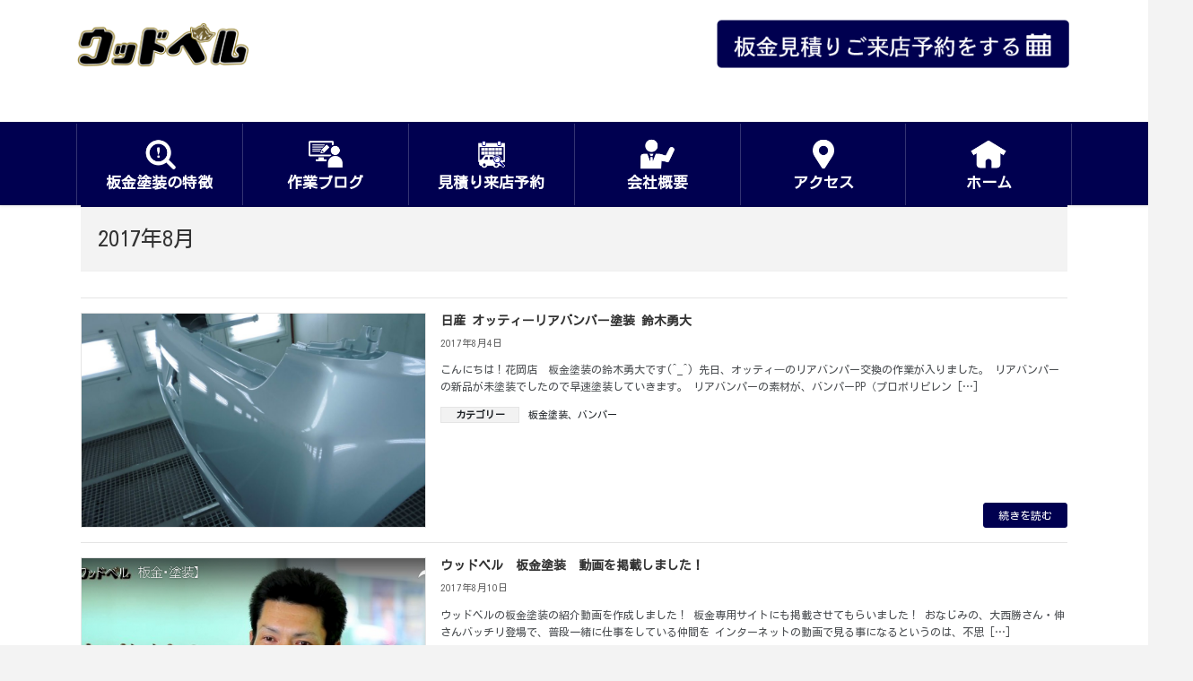

--- FILE ---
content_type: text/html; charset=UTF-8
request_url: https://e-woodbell.com/bp-wp/2017/08/
body_size: 69322
content:
<!DOCTYPE html>
<html dir="ltr" lang="ja" prefix="og: https://ogp.me/ns#">
<head>
<meta charset="utf-8">
<meta http-equiv="X-UA-Compatible" content="IE=edge">
<meta name="viewport" content="width=device-width, initial-scale=1">
<!-- Google tag (gtag.js) --><script async src="https://www.googletagmanager.com/gtag/js?id=UA-52641846-1"></script><script>window.dataLayer = window.dataLayer || [];function gtag(){dataLayer.push(arguments);}gtag('js', new Date());gtag('config', 'UA-52641846-1');</script>
<title>8月, 2017 | 車修理（キズ・へこみ）板金塗装の情報満載ブログ</title>
	<style>img:is([sizes="auto" i], [sizes^="auto," i]) { contain-intrinsic-size: 3000px 1500px }</style>
	
		<!-- All in One SEO 4.8.7 - aioseo.com -->
	<meta name="robots" content="noindex, max-image-preview:large" />
	<link rel="canonical" href="https://e-woodbell.com/bp-wp/2017/08/" />
	<meta name="generator" content="All in One SEO (AIOSEO) 4.8.7" />
		<script type="application/ld+json" class="aioseo-schema">
			{"@context":"https:\/\/schema.org","@graph":[{"@type":"BreadcrumbList","@id":"https:\/\/e-woodbell.com\/bp-wp\/2017\/08\/#breadcrumblist","itemListElement":[{"@type":"ListItem","@id":"https:\/\/e-woodbell.com\/bp-wp#listItem","position":1,"name":"\u30db\u30fc\u30e0","item":"https:\/\/e-woodbell.com\/bp-wp","nextItem":{"@type":"ListItem","@id":"https:\/\/e-woodbell.com\/bp-wp\/2017\/#listItem","name":2017}},{"@type":"ListItem","@id":"https:\/\/e-woodbell.com\/bp-wp\/2017\/#listItem","position":2,"name":2017,"item":"https:\/\/e-woodbell.com\/bp-wp\/2017\/","nextItem":{"@type":"ListItem","@id":"https:\/\/e-woodbell.com\/bp-wp\/2017\/08\/#listItem","name":"08"},"previousItem":{"@type":"ListItem","@id":"https:\/\/e-woodbell.com\/bp-wp#listItem","name":"\u30db\u30fc\u30e0"}},{"@type":"ListItem","@id":"https:\/\/e-woodbell.com\/bp-wp\/2017\/08\/#listItem","position":3,"name":"08","previousItem":{"@type":"ListItem","@id":"https:\/\/e-woodbell.com\/bp-wp\/2017\/#listItem","name":2017}}]},{"@type":"CollectionPage","@id":"https:\/\/e-woodbell.com\/bp-wp\/2017\/08\/#collectionpage","url":"https:\/\/e-woodbell.com\/bp-wp\/2017\/08\/","name":"8\u6708, 2017 | \u8eca\u4fee\u7406\uff08\u30ad\u30ba\u30fb\u3078\u3053\u307f\uff09\u677f\u91d1\u5857\u88c5\u306e\u60c5\u5831\u6e80\u8f09\u30d6\u30ed\u30b0","inLanguage":"ja","isPartOf":{"@id":"https:\/\/e-woodbell.com\/bp-wp\/#website"},"breadcrumb":{"@id":"https:\/\/e-woodbell.com\/bp-wp\/2017\/08\/#breadcrumblist"}},{"@type":"Organization","@id":"https:\/\/e-woodbell.com\/bp-wp\/#organization","name":"\u682a\u5f0f\u4f1a\u793e\u30a6\u30c3\u30c9\u30d9\u30eb","description":"\u81ea\u793e\u677f\u91d1\u5857\u88c5\u5de5\u5834\u3067\u8eca\u3092\u7dba\u9e97\u306b\u76f4\u3057\u307e\u3059\uff01","url":"https:\/\/e-woodbell.com\/bp-wp\/","logo":{"@type":"ImageObject","url":"https:\/\/e-woodbell.com\/bp-wp\/wp-content\/uploads\/2020\/08\/\u30a6\u30c3\u30c9\u30d9\u30eb\u30ed\u30b4\uff3f\u30d6\u30e9\u30c3\u30af.jpg","@id":"https:\/\/e-woodbell.com\/bp-wp\/2017\/08\/#organizationLogo","width":1522,"height":385},"image":{"@id":"https:\/\/e-woodbell.com\/bp-wp\/2017\/08\/#organizationLogo"}},{"@type":"WebSite","@id":"https:\/\/e-woodbell.com\/bp-wp\/#website","url":"https:\/\/e-woodbell.com\/bp-wp\/","name":"\u8eca\u4fee\u7406\uff08\u30ad\u30ba\u30fb\u3078\u3053\u307f\uff09\u677f\u91d1\u5857\u88c5\u306e\u60c5\u5831\u6e80\u8f09\u30d6\u30ed\u30b0","description":"\u81ea\u793e\u677f\u91d1\u5857\u88c5\u5de5\u5834\u3067\u8eca\u3092\u7dba\u9e97\u306b\u76f4\u3057\u307e\u3059\uff01","inLanguage":"ja","publisher":{"@id":"https:\/\/e-woodbell.com\/bp-wp\/#organization"}}]}
		</script>
		<!-- All in One SEO -->

<link rel='dns-prefetch' href='//webfonts.sakura.ne.jp' />
<link rel='dns-prefetch' href='//static.addtoany.com' />
<link rel="alternate" type="application/rss+xml" title="車修理（キズ・へこみ）板金塗装の情報満載ブログ &raquo; フィード" href="https://e-woodbell.com/bp-wp/feed/" />
<link rel="alternate" type="application/rss+xml" title="車修理（キズ・へこみ）板金塗装の情報満載ブログ &raquo; コメントフィード" href="https://e-woodbell.com/bp-wp/comments/feed/" />
<meta name="description" content="2017年8月 の記事 車修理（キズ・へこみ）板金塗装の情報満載ブログ 自社板金塗装工場で車を綺麗に直します！" /><script type="text/javascript">
/* <![CDATA[ */
window._wpemojiSettings = {"baseUrl":"https:\/\/s.w.org\/images\/core\/emoji\/16.0.1\/72x72\/","ext":".png","svgUrl":"https:\/\/s.w.org\/images\/core\/emoji\/16.0.1\/svg\/","svgExt":".svg","source":{"concatemoji":"https:\/\/e-woodbell.com\/bp-wp\/wp-includes\/js\/wp-emoji-release.min.js?ver=6.8.3"}};
/*! This file is auto-generated */
!function(s,n){var o,i,e;function c(e){try{var t={supportTests:e,timestamp:(new Date).valueOf()};sessionStorage.setItem(o,JSON.stringify(t))}catch(e){}}function p(e,t,n){e.clearRect(0,0,e.canvas.width,e.canvas.height),e.fillText(t,0,0);var t=new Uint32Array(e.getImageData(0,0,e.canvas.width,e.canvas.height).data),a=(e.clearRect(0,0,e.canvas.width,e.canvas.height),e.fillText(n,0,0),new Uint32Array(e.getImageData(0,0,e.canvas.width,e.canvas.height).data));return t.every(function(e,t){return e===a[t]})}function u(e,t){e.clearRect(0,0,e.canvas.width,e.canvas.height),e.fillText(t,0,0);for(var n=e.getImageData(16,16,1,1),a=0;a<n.data.length;a++)if(0!==n.data[a])return!1;return!0}function f(e,t,n,a){switch(t){case"flag":return n(e,"\ud83c\udff3\ufe0f\u200d\u26a7\ufe0f","\ud83c\udff3\ufe0f\u200b\u26a7\ufe0f")?!1:!n(e,"\ud83c\udde8\ud83c\uddf6","\ud83c\udde8\u200b\ud83c\uddf6")&&!n(e,"\ud83c\udff4\udb40\udc67\udb40\udc62\udb40\udc65\udb40\udc6e\udb40\udc67\udb40\udc7f","\ud83c\udff4\u200b\udb40\udc67\u200b\udb40\udc62\u200b\udb40\udc65\u200b\udb40\udc6e\u200b\udb40\udc67\u200b\udb40\udc7f");case"emoji":return!a(e,"\ud83e\udedf")}return!1}function g(e,t,n,a){var r="undefined"!=typeof WorkerGlobalScope&&self instanceof WorkerGlobalScope?new OffscreenCanvas(300,150):s.createElement("canvas"),o=r.getContext("2d",{willReadFrequently:!0}),i=(o.textBaseline="top",o.font="600 32px Arial",{});return e.forEach(function(e){i[e]=t(o,e,n,a)}),i}function t(e){var t=s.createElement("script");t.src=e,t.defer=!0,s.head.appendChild(t)}"undefined"!=typeof Promise&&(o="wpEmojiSettingsSupports",i=["flag","emoji"],n.supports={everything:!0,everythingExceptFlag:!0},e=new Promise(function(e){s.addEventListener("DOMContentLoaded",e,{once:!0})}),new Promise(function(t){var n=function(){try{var e=JSON.parse(sessionStorage.getItem(o));if("object"==typeof e&&"number"==typeof e.timestamp&&(new Date).valueOf()<e.timestamp+604800&&"object"==typeof e.supportTests)return e.supportTests}catch(e){}return null}();if(!n){if("undefined"!=typeof Worker&&"undefined"!=typeof OffscreenCanvas&&"undefined"!=typeof URL&&URL.createObjectURL&&"undefined"!=typeof Blob)try{var e="postMessage("+g.toString()+"("+[JSON.stringify(i),f.toString(),p.toString(),u.toString()].join(",")+"));",a=new Blob([e],{type:"text/javascript"}),r=new Worker(URL.createObjectURL(a),{name:"wpTestEmojiSupports"});return void(r.onmessage=function(e){c(n=e.data),r.terminate(),t(n)})}catch(e){}c(n=g(i,f,p,u))}t(n)}).then(function(e){for(var t in e)n.supports[t]=e[t],n.supports.everything=n.supports.everything&&n.supports[t],"flag"!==t&&(n.supports.everythingExceptFlag=n.supports.everythingExceptFlag&&n.supports[t]);n.supports.everythingExceptFlag=n.supports.everythingExceptFlag&&!n.supports.flag,n.DOMReady=!1,n.readyCallback=function(){n.DOMReady=!0}}).then(function(){return e}).then(function(){var e;n.supports.everything||(n.readyCallback(),(e=n.source||{}).concatemoji?t(e.concatemoji):e.wpemoji&&e.twemoji&&(t(e.twemoji),t(e.wpemoji)))}))}((window,document),window._wpemojiSettings);
/* ]]> */
</script>
<link rel='preload' id='vkExUnit_common_style-css-preload' href='https://e-woodbell.com/bp-wp/wp-content/plugins/vk-all-in-one-expansion-unit/assets/css/vkExUnit_style.css?ver=9.112.0.1' as='style' onload="this.onload=null;this.rel='stylesheet'"/>
<link rel='stylesheet' id='vkExUnit_common_style-css' href='https://e-woodbell.com/bp-wp/wp-content/plugins/vk-all-in-one-expansion-unit/assets/css/vkExUnit_style.css?ver=9.112.0.1' media='print' onload="this.media='all'; this.onload=null;">
<style id='vkExUnit_common_style-inline-css' type='text/css'>
:root {--ver_page_top_button_url:url(https://e-woodbell.com/bp-wp/wp-content/plugins/vk-all-in-one-expansion-unit/assets/images/to-top-btn-icon.svg);}@font-face {font-weight: normal;font-style: normal;font-family: "vk_sns";src: url("https://e-woodbell.com/bp-wp/wp-content/plugins/vk-all-in-one-expansion-unit/inc/sns/icons/fonts/vk_sns.eot?-bq20cj");src: url("https://e-woodbell.com/bp-wp/wp-content/plugins/vk-all-in-one-expansion-unit/inc/sns/icons/fonts/vk_sns.eot?#iefix-bq20cj") format("embedded-opentype"),url("https://e-woodbell.com/bp-wp/wp-content/plugins/vk-all-in-one-expansion-unit/inc/sns/icons/fonts/vk_sns.woff?-bq20cj") format("woff"),url("https://e-woodbell.com/bp-wp/wp-content/plugins/vk-all-in-one-expansion-unit/inc/sns/icons/fonts/vk_sns.ttf?-bq20cj") format("truetype"),url("https://e-woodbell.com/bp-wp/wp-content/plugins/vk-all-in-one-expansion-unit/inc/sns/icons/fonts/vk_sns.svg?-bq20cj#vk_sns") format("svg");}
.veu_promotion-alert__content--text {border: 1px solid rgba(0,0,0,0.125);padding: 0.5em 1em;border-radius: var(--vk-size-radius);margin-bottom: var(--vk-margin-block-bottom);font-size: 0.875rem;}/* Alert Content部分に段落タグを入れた場合に最後の段落の余白を0にする */.veu_promotion-alert__content--text p:last-of-type{margin-bottom:0;margin-top: 0;}
</style>
<style id='wp-emoji-styles-inline-css' type='text/css'>

	img.wp-smiley, img.emoji {
		display: inline !important;
		border: none !important;
		box-shadow: none !important;
		height: 1em !important;
		width: 1em !important;
		margin: 0 0.07em !important;
		vertical-align: -0.1em !important;
		background: none !important;
		padding: 0 !important;
	}
</style>
<link rel='preload' id='wp-block-library-css-preload' href='https://e-woodbell.com/bp-wp/wp-includes/css/dist/block-library/style.min.css?ver=6.8.3' as='style' onload="this.onload=null;this.rel='stylesheet'"/>
<link rel='stylesheet' id='wp-block-library-css' href='https://e-woodbell.com/bp-wp/wp-includes/css/dist/block-library/style.min.css?ver=6.8.3' media='print' onload="this.media='all'; this.onload=null;">
<style id='wp-block-library-inline-css' type='text/css'>
.vk-cols--reverse{flex-direction:row-reverse}.vk-cols--hasbtn{margin-bottom:0}.vk-cols--hasbtn>.row>.vk_gridColumn_item,.vk-cols--hasbtn>.wp-block-column{position:relative;padding-bottom:3em}.vk-cols--hasbtn>.row>.vk_gridColumn_item>.wp-block-buttons,.vk-cols--hasbtn>.row>.vk_gridColumn_item>.vk_button,.vk-cols--hasbtn>.wp-block-column>.wp-block-buttons,.vk-cols--hasbtn>.wp-block-column>.vk_button{position:absolute;bottom:0;width:100%}.vk-cols--fit.wp-block-columns{gap:0}.vk-cols--fit.wp-block-columns,.vk-cols--fit.wp-block-columns:not(.is-not-stacked-on-mobile){margin-top:0;margin-bottom:0;justify-content:space-between}.vk-cols--fit.wp-block-columns>.wp-block-column *:last-child,.vk-cols--fit.wp-block-columns:not(.is-not-stacked-on-mobile)>.wp-block-column *:last-child{margin-bottom:0}.vk-cols--fit.wp-block-columns>.wp-block-column>.wp-block-cover,.vk-cols--fit.wp-block-columns:not(.is-not-stacked-on-mobile)>.wp-block-column>.wp-block-cover{margin-top:0}.vk-cols--fit.wp-block-columns.has-background,.vk-cols--fit.wp-block-columns:not(.is-not-stacked-on-mobile).has-background{padding:0}@media(max-width: 599px){.vk-cols--fit.wp-block-columns:not(.has-background)>.wp-block-column:not(.has-background),.vk-cols--fit.wp-block-columns:not(.is-not-stacked-on-mobile):not(.has-background)>.wp-block-column:not(.has-background){padding-left:0 !important;padding-right:0 !important}}@media(min-width: 782px){.vk-cols--fit.wp-block-columns .block-editor-block-list__block.wp-block-column:not(:first-child),.vk-cols--fit.wp-block-columns>.wp-block-column:not(:first-child),.vk-cols--fit.wp-block-columns:not(.is-not-stacked-on-mobile) .block-editor-block-list__block.wp-block-column:not(:first-child),.vk-cols--fit.wp-block-columns:not(.is-not-stacked-on-mobile)>.wp-block-column:not(:first-child){margin-left:0}}@media(min-width: 600px)and (max-width: 781px){.vk-cols--fit.wp-block-columns .wp-block-column:nth-child(2n),.vk-cols--fit.wp-block-columns:not(.is-not-stacked-on-mobile) .wp-block-column:nth-child(2n){margin-left:0}.vk-cols--fit.wp-block-columns .wp-block-column:not(:only-child),.vk-cols--fit.wp-block-columns:not(.is-not-stacked-on-mobile) .wp-block-column:not(:only-child){flex-basis:50% !important}}.vk-cols--fit--gap1.wp-block-columns{gap:1px}@media(min-width: 600px)and (max-width: 781px){.vk-cols--fit--gap1.wp-block-columns .wp-block-column:not(:only-child){flex-basis:calc(50% - 1px) !important}}.vk-cols--fit.vk-cols--grid>.block-editor-block-list__block,.vk-cols--fit.vk-cols--grid>.wp-block-column,.vk-cols--fit.vk-cols--grid:not(.is-not-stacked-on-mobile)>.block-editor-block-list__block,.vk-cols--fit.vk-cols--grid:not(.is-not-stacked-on-mobile)>.wp-block-column{flex-basis:50%;box-sizing:border-box}@media(max-width: 599px){.vk-cols--fit.vk-cols--grid.vk-cols--grid--alignfull>.wp-block-column:nth-child(2)>.wp-block-cover,.vk-cols--fit.vk-cols--grid.vk-cols--grid--alignfull>.wp-block-column:nth-child(2)>.vk_outer,.vk-cols--fit.vk-cols--grid:not(.is-not-stacked-on-mobile).vk-cols--grid--alignfull>.wp-block-column:nth-child(2)>.wp-block-cover,.vk-cols--fit.vk-cols--grid:not(.is-not-stacked-on-mobile).vk-cols--grid--alignfull>.wp-block-column:nth-child(2)>.vk_outer{width:100vw;margin-right:calc((100% - 100vw)/2);margin-left:calc((100% - 100vw)/2)}}@media(min-width: 600px){.vk-cols--fit.vk-cols--grid.vk-cols--grid--alignfull>.wp-block-column:nth-child(2)>.wp-block-cover,.vk-cols--fit.vk-cols--grid.vk-cols--grid--alignfull>.wp-block-column:nth-child(2)>.vk_outer,.vk-cols--fit.vk-cols--grid:not(.is-not-stacked-on-mobile).vk-cols--grid--alignfull>.wp-block-column:nth-child(2)>.wp-block-cover,.vk-cols--fit.vk-cols--grid:not(.is-not-stacked-on-mobile).vk-cols--grid--alignfull>.wp-block-column:nth-child(2)>.vk_outer{margin-right:calc(100% - 50vw);width:50vw}}@media(min-width: 600px){.vk-cols--fit.vk-cols--grid.vk-cols--grid--alignfull.vk-cols--reverse>.wp-block-column,.vk-cols--fit.vk-cols--grid:not(.is-not-stacked-on-mobile).vk-cols--grid--alignfull.vk-cols--reverse>.wp-block-column{margin-left:0;margin-right:0}.vk-cols--fit.vk-cols--grid.vk-cols--grid--alignfull.vk-cols--reverse>.wp-block-column:nth-child(2)>.wp-block-cover,.vk-cols--fit.vk-cols--grid.vk-cols--grid--alignfull.vk-cols--reverse>.wp-block-column:nth-child(2)>.vk_outer,.vk-cols--fit.vk-cols--grid:not(.is-not-stacked-on-mobile).vk-cols--grid--alignfull.vk-cols--reverse>.wp-block-column:nth-child(2)>.wp-block-cover,.vk-cols--fit.vk-cols--grid:not(.is-not-stacked-on-mobile).vk-cols--grid--alignfull.vk-cols--reverse>.wp-block-column:nth-child(2)>.vk_outer{margin-left:calc(100% - 50vw)}}.vk-cols--menu h2,.vk-cols--menu h3,.vk-cols--menu h4,.vk-cols--menu h5{margin-bottom:.2em;text-shadow:#000 0 0 10px}.vk-cols--menu h2:first-child,.vk-cols--menu h3:first-child,.vk-cols--menu h4:first-child,.vk-cols--menu h5:first-child{margin-top:0}.vk-cols--menu p{margin-bottom:1rem;text-shadow:#000 0 0 10px}.vk-cols--menu .wp-block-cover__inner-container:last-child{margin-bottom:0}.vk-cols--fitbnrs .wp-block-column .wp-block-cover:hover img{filter:unset}.vk-cols--fitbnrs .wp-block-column .wp-block-cover:hover{background-color:unset}.vk-cols--fitbnrs .wp-block-column .wp-block-cover:hover .wp-block-cover__image-background{filter:unset !important}.vk-cols--fitbnrs .wp-block-cover .wp-block-cover__inner-container{position:absolute;height:100%;width:100%}.vk-cols--fitbnrs .vk_button{height:100%;margin:0}.vk-cols--fitbnrs .vk_button .vk_button_btn,.vk-cols--fitbnrs .vk_button .btn{height:100%;width:100%;border:none;box-shadow:none;background-color:unset !important;transition:unset}.vk-cols--fitbnrs .vk_button .vk_button_btn:hover,.vk-cols--fitbnrs .vk_button .btn:hover{transition:unset}.vk-cols--fitbnrs .vk_button .vk_button_btn:after,.vk-cols--fitbnrs .vk_button .btn:after{border:none}.vk-cols--fitbnrs .vk_button .vk_button_link_txt{width:100%;position:absolute;top:50%;left:50%;transform:translateY(-50%) translateX(-50%);font-size:2rem;text-shadow:#000 0 0 10px}.vk-cols--fitbnrs .vk_button .vk_button_link_subCaption{width:100%;position:absolute;top:calc(50% + 2.2em);left:50%;transform:translateY(-50%) translateX(-50%);text-shadow:#000 0 0 10px}@media(min-width: 992px){.vk-cols--media.wp-block-columns{gap:3rem}}.vk-fit-map figure{margin-bottom:0}.vk-fit-map iframe{position:relative;margin-bottom:0;display:block;max-height:400px;width:100vw}.vk-fit-map:is(.alignfull,.alignwide) div{max-width:100%}.vk-table--th--width25 :where(tr>*:first-child){width:25%}.vk-table--th--width30 :where(tr>*:first-child){width:30%}.vk-table--th--width35 :where(tr>*:first-child){width:35%}.vk-table--th--width40 :where(tr>*:first-child){width:40%}.vk-table--th--bg-bright :where(tr>*:first-child){background-color:var(--wp--preset--color--bg-secondary, rgba(0, 0, 0, 0.05))}@media(max-width: 599px){.vk-table--mobile-block :is(th,td){width:100%;display:block}.vk-table--mobile-block.wp-block-table table :is(th,td){border-top:none}}.vk-table--width--th25 :where(tr>*:first-child){width:25%}.vk-table--width--th30 :where(tr>*:first-child){width:30%}.vk-table--width--th35 :where(tr>*:first-child){width:35%}.vk-table--width--th40 :where(tr>*:first-child){width:40%}.no-margin{margin:0}@media(max-width: 599px){.wp-block-image.vk-aligncenter--mobile>.alignright{float:none;margin-left:auto;margin-right:auto}.vk-no-padding-horizontal--mobile{padding-left:0 !important;padding-right:0 !important}}
/* VK Color Palettes */
</style>
<style id='classic-theme-styles-inline-css' type='text/css'>
/*! This file is auto-generated */
.wp-block-button__link{color:#fff;background-color:#32373c;border-radius:9999px;box-shadow:none;text-decoration:none;padding:calc(.667em + 2px) calc(1.333em + 2px);font-size:1.125em}.wp-block-file__button{background:#32373c;color:#fff;text-decoration:none}
</style>
<link rel='preload' id='vk-filter-search-style-css-preload' href='https://e-woodbell.com/bp-wp/wp-content/plugins/vk-filter-search/inc/filter-search/package/build/style.css?ver=2.17.0.0' as='style' onload="this.onload=null;this.rel='stylesheet'"/>
<link rel='stylesheet' id='vk-filter-search-style-css' href='https://e-woodbell.com/bp-wp/wp-content/plugins/vk-filter-search/inc/filter-search/package/build/style.css?ver=2.17.0.0' media='print' onload="this.media='all'; this.onload=null;">
<style id='global-styles-inline-css' type='text/css'>
:root{--wp--preset--aspect-ratio--square: 1;--wp--preset--aspect-ratio--4-3: 4/3;--wp--preset--aspect-ratio--3-4: 3/4;--wp--preset--aspect-ratio--3-2: 3/2;--wp--preset--aspect-ratio--2-3: 2/3;--wp--preset--aspect-ratio--16-9: 16/9;--wp--preset--aspect-ratio--9-16: 9/16;--wp--preset--color--black: #000000;--wp--preset--color--cyan-bluish-gray: #abb8c3;--wp--preset--color--white: #ffffff;--wp--preset--color--pale-pink: #f78da7;--wp--preset--color--vivid-red: #cf2e2e;--wp--preset--color--luminous-vivid-orange: #ff6900;--wp--preset--color--luminous-vivid-amber: #fcb900;--wp--preset--color--light-green-cyan: #7bdcb5;--wp--preset--color--vivid-green-cyan: #00d084;--wp--preset--color--pale-cyan-blue: #8ed1fc;--wp--preset--color--vivid-cyan-blue: #0693e3;--wp--preset--color--vivid-purple: #9b51e0;--wp--preset--gradient--vivid-cyan-blue-to-vivid-purple: linear-gradient(135deg,rgba(6,147,227,1) 0%,rgb(155,81,224) 100%);--wp--preset--gradient--light-green-cyan-to-vivid-green-cyan: linear-gradient(135deg,rgb(122,220,180) 0%,rgb(0,208,130) 100%);--wp--preset--gradient--luminous-vivid-amber-to-luminous-vivid-orange: linear-gradient(135deg,rgba(252,185,0,1) 0%,rgba(255,105,0,1) 100%);--wp--preset--gradient--luminous-vivid-orange-to-vivid-red: linear-gradient(135deg,rgba(255,105,0,1) 0%,rgb(207,46,46) 100%);--wp--preset--gradient--very-light-gray-to-cyan-bluish-gray: linear-gradient(135deg,rgb(238,238,238) 0%,rgb(169,184,195) 100%);--wp--preset--gradient--cool-to-warm-spectrum: linear-gradient(135deg,rgb(74,234,220) 0%,rgb(151,120,209) 20%,rgb(207,42,186) 40%,rgb(238,44,130) 60%,rgb(251,105,98) 80%,rgb(254,248,76) 100%);--wp--preset--gradient--blush-light-purple: linear-gradient(135deg,rgb(255,206,236) 0%,rgb(152,150,240) 100%);--wp--preset--gradient--blush-bordeaux: linear-gradient(135deg,rgb(254,205,165) 0%,rgb(254,45,45) 50%,rgb(107,0,62) 100%);--wp--preset--gradient--luminous-dusk: linear-gradient(135deg,rgb(255,203,112) 0%,rgb(199,81,192) 50%,rgb(65,88,208) 100%);--wp--preset--gradient--pale-ocean: linear-gradient(135deg,rgb(255,245,203) 0%,rgb(182,227,212) 50%,rgb(51,167,181) 100%);--wp--preset--gradient--electric-grass: linear-gradient(135deg,rgb(202,248,128) 0%,rgb(113,206,126) 100%);--wp--preset--gradient--midnight: linear-gradient(135deg,rgb(2,3,129) 0%,rgb(40,116,252) 100%);--wp--preset--font-size--small: 13px;--wp--preset--font-size--medium: 20px;--wp--preset--font-size--large: 36px;--wp--preset--font-size--x-large: 42px;--wp--preset--spacing--20: 0.44rem;--wp--preset--spacing--30: 0.67rem;--wp--preset--spacing--40: 1rem;--wp--preset--spacing--50: 1.5rem;--wp--preset--spacing--60: 2.25rem;--wp--preset--spacing--70: 3.38rem;--wp--preset--spacing--80: 5.06rem;--wp--preset--shadow--natural: 6px 6px 9px rgba(0, 0, 0, 0.2);--wp--preset--shadow--deep: 12px 12px 50px rgba(0, 0, 0, 0.4);--wp--preset--shadow--sharp: 6px 6px 0px rgba(0, 0, 0, 0.2);--wp--preset--shadow--outlined: 6px 6px 0px -3px rgba(255, 255, 255, 1), 6px 6px rgba(0, 0, 0, 1);--wp--preset--shadow--crisp: 6px 6px 0px rgba(0, 0, 0, 1);}:where(.is-layout-flex){gap: 0.5em;}:where(.is-layout-grid){gap: 0.5em;}body .is-layout-flex{display: flex;}.is-layout-flex{flex-wrap: wrap;align-items: center;}.is-layout-flex > :is(*, div){margin: 0;}body .is-layout-grid{display: grid;}.is-layout-grid > :is(*, div){margin: 0;}:where(.wp-block-columns.is-layout-flex){gap: 2em;}:where(.wp-block-columns.is-layout-grid){gap: 2em;}:where(.wp-block-post-template.is-layout-flex){gap: 1.25em;}:where(.wp-block-post-template.is-layout-grid){gap: 1.25em;}.has-black-color{color: var(--wp--preset--color--black) !important;}.has-cyan-bluish-gray-color{color: var(--wp--preset--color--cyan-bluish-gray) !important;}.has-white-color{color: var(--wp--preset--color--white) !important;}.has-pale-pink-color{color: var(--wp--preset--color--pale-pink) !important;}.has-vivid-red-color{color: var(--wp--preset--color--vivid-red) !important;}.has-luminous-vivid-orange-color{color: var(--wp--preset--color--luminous-vivid-orange) !important;}.has-luminous-vivid-amber-color{color: var(--wp--preset--color--luminous-vivid-amber) !important;}.has-light-green-cyan-color{color: var(--wp--preset--color--light-green-cyan) !important;}.has-vivid-green-cyan-color{color: var(--wp--preset--color--vivid-green-cyan) !important;}.has-pale-cyan-blue-color{color: var(--wp--preset--color--pale-cyan-blue) !important;}.has-vivid-cyan-blue-color{color: var(--wp--preset--color--vivid-cyan-blue) !important;}.has-vivid-purple-color{color: var(--wp--preset--color--vivid-purple) !important;}.has-black-background-color{background-color: var(--wp--preset--color--black) !important;}.has-cyan-bluish-gray-background-color{background-color: var(--wp--preset--color--cyan-bluish-gray) !important;}.has-white-background-color{background-color: var(--wp--preset--color--white) !important;}.has-pale-pink-background-color{background-color: var(--wp--preset--color--pale-pink) !important;}.has-vivid-red-background-color{background-color: var(--wp--preset--color--vivid-red) !important;}.has-luminous-vivid-orange-background-color{background-color: var(--wp--preset--color--luminous-vivid-orange) !important;}.has-luminous-vivid-amber-background-color{background-color: var(--wp--preset--color--luminous-vivid-amber) !important;}.has-light-green-cyan-background-color{background-color: var(--wp--preset--color--light-green-cyan) !important;}.has-vivid-green-cyan-background-color{background-color: var(--wp--preset--color--vivid-green-cyan) !important;}.has-pale-cyan-blue-background-color{background-color: var(--wp--preset--color--pale-cyan-blue) !important;}.has-vivid-cyan-blue-background-color{background-color: var(--wp--preset--color--vivid-cyan-blue) !important;}.has-vivid-purple-background-color{background-color: var(--wp--preset--color--vivid-purple) !important;}.has-black-border-color{border-color: var(--wp--preset--color--black) !important;}.has-cyan-bluish-gray-border-color{border-color: var(--wp--preset--color--cyan-bluish-gray) !important;}.has-white-border-color{border-color: var(--wp--preset--color--white) !important;}.has-pale-pink-border-color{border-color: var(--wp--preset--color--pale-pink) !important;}.has-vivid-red-border-color{border-color: var(--wp--preset--color--vivid-red) !important;}.has-luminous-vivid-orange-border-color{border-color: var(--wp--preset--color--luminous-vivid-orange) !important;}.has-luminous-vivid-amber-border-color{border-color: var(--wp--preset--color--luminous-vivid-amber) !important;}.has-light-green-cyan-border-color{border-color: var(--wp--preset--color--light-green-cyan) !important;}.has-vivid-green-cyan-border-color{border-color: var(--wp--preset--color--vivid-green-cyan) !important;}.has-pale-cyan-blue-border-color{border-color: var(--wp--preset--color--pale-cyan-blue) !important;}.has-vivid-cyan-blue-border-color{border-color: var(--wp--preset--color--vivid-cyan-blue) !important;}.has-vivid-purple-border-color{border-color: var(--wp--preset--color--vivid-purple) !important;}.has-vivid-cyan-blue-to-vivid-purple-gradient-background{background: var(--wp--preset--gradient--vivid-cyan-blue-to-vivid-purple) !important;}.has-light-green-cyan-to-vivid-green-cyan-gradient-background{background: var(--wp--preset--gradient--light-green-cyan-to-vivid-green-cyan) !important;}.has-luminous-vivid-amber-to-luminous-vivid-orange-gradient-background{background: var(--wp--preset--gradient--luminous-vivid-amber-to-luminous-vivid-orange) !important;}.has-luminous-vivid-orange-to-vivid-red-gradient-background{background: var(--wp--preset--gradient--luminous-vivid-orange-to-vivid-red) !important;}.has-very-light-gray-to-cyan-bluish-gray-gradient-background{background: var(--wp--preset--gradient--very-light-gray-to-cyan-bluish-gray) !important;}.has-cool-to-warm-spectrum-gradient-background{background: var(--wp--preset--gradient--cool-to-warm-spectrum) !important;}.has-blush-light-purple-gradient-background{background: var(--wp--preset--gradient--blush-light-purple) !important;}.has-blush-bordeaux-gradient-background{background: var(--wp--preset--gradient--blush-bordeaux) !important;}.has-luminous-dusk-gradient-background{background: var(--wp--preset--gradient--luminous-dusk) !important;}.has-pale-ocean-gradient-background{background: var(--wp--preset--gradient--pale-ocean) !important;}.has-electric-grass-gradient-background{background: var(--wp--preset--gradient--electric-grass) !important;}.has-midnight-gradient-background{background: var(--wp--preset--gradient--midnight) !important;}.has-small-font-size{font-size: var(--wp--preset--font-size--small) !important;}.has-medium-font-size{font-size: var(--wp--preset--font-size--medium) !important;}.has-large-font-size{font-size: var(--wp--preset--font-size--large) !important;}.has-x-large-font-size{font-size: var(--wp--preset--font-size--x-large) !important;}
:where(.wp-block-post-template.is-layout-flex){gap: 1.25em;}:where(.wp-block-post-template.is-layout-grid){gap: 1.25em;}
:where(.wp-block-columns.is-layout-flex){gap: 2em;}:where(.wp-block-columns.is-layout-grid){gap: 2em;}
:root :where(.wp-block-pullquote){font-size: 1.5em;line-height: 1.6;}
</style>
<link rel='preload' id='contact-form-7-css-preload' href='https://e-woodbell.com/bp-wp/wp-content/plugins/contact-form-7/includes/css/styles.css?ver=6.1.1' as='style' onload="this.onload=null;this.rel='stylesheet'"/>
<link rel='stylesheet' id='contact-form-7-css' href='https://e-woodbell.com/bp-wp/wp-content/plugins/contact-form-7/includes/css/styles.css?ver=6.1.1' media='print' onload="this.media='all'; this.onload=null;">
<link rel='preload' id='searchandfilter-css-preload' href='https://e-woodbell.com/bp-wp/wp-content/plugins/search-filter/style.css?ver=1' as='style' onload="this.onload=null;this.rel='stylesheet'"/>
<link rel='stylesheet' id='searchandfilter-css' href='https://e-woodbell.com/bp-wp/wp-content/plugins/search-filter/style.css?ver=1' media='print' onload="this.media='all'; this.onload=null;">
<link rel='preload' id='toc-screen-css-preload' href='https://e-woodbell.com/bp-wp/wp-content/plugins/table-of-contents-plus/screen.min.css?ver=2411.1' as='style' onload="this.onload=null;this.rel='stylesheet'"/>
<link rel='stylesheet' id='toc-screen-css' href='https://e-woodbell.com/bp-wp/wp-content/plugins/table-of-contents-plus/screen.min.css?ver=2411.1' media='print' onload="this.media='all'; this.onload=null;">
<link rel='stylesheet' id='vk-swiper-style-css' href='https://e-woodbell.com/bp-wp/wp-content/plugins/vk-blocks-pro/vendor/vektor-inc/vk-swiper/src/assets/css/swiper-bundle.min.css?ver=11.0.2' type='text/css' media='all' />
<link rel='stylesheet' id='bootstrap-4-style-css' href='https://e-woodbell.com/bp-wp/wp-content/themes/lightning-pro/library/bootstrap-4/css/bootstrap.min.css?ver=4.5.0' type='text/css' media='all' />
<link rel='stylesheet' id='lightning-common-style-css' href='https://e-woodbell.com/bp-wp/wp-content/themes/lightning-pro/assets/css/common.css?ver=8.23.11' type='text/css' media='all' />
<style id='lightning-common-style-inline-css' type='text/css'>
/* vk-mobile-nav */:root {--vk-mobile-nav-menu-btn-bg-src: url("https://e-woodbell.com/bp-wp/wp-content/themes/lightning-pro/inc/vk-mobile-nav/package/images/vk-menu-btn-black.svg");--vk-mobile-nav-menu-btn-close-bg-src: url("https://e-woodbell.com/bp-wp/wp-content/themes/lightning-pro/inc/vk-mobile-nav/package/images/vk-menu-close-black.svg");--vk-menu-acc-icon-open-black-bg-src: url("https://e-woodbell.com/bp-wp/wp-content/themes/lightning-pro/inc/vk-mobile-nav/package/images/vk-menu-acc-icon-open-black.svg");--vk-menu-acc-icon-open-white-bg-src: url("https://e-woodbell.com/bp-wp/wp-content/themes/lightning-pro/inc/vk-mobile-nav/package/images/vk-menu-acc-icon-open-white.svg");--vk-menu-acc-icon-close-black-bg-src: url("https://e-woodbell.com/bp-wp/wp-content/themes/lightning-pro/inc/vk-mobile-nav/package/images/vk-menu-close-black.svg");--vk-menu-acc-icon-close-white-bg-src: url("https://e-woodbell.com/bp-wp/wp-content/themes/lightning-pro/inc/vk-mobile-nav/package/images/vk-menu-close-white.svg");}
</style>
<link rel='stylesheet' id='lightning-design-style-css' href='https://e-woodbell.com/bp-wp/wp-content/plugins/lightning-skin-variety/bs4/css/style.css?ver=10.2.1' type='text/css' media='all' />
<style id='lightning-design-style-inline-css' type='text/css'>
:root {--color-key:#000050;--wp--preset--color--vk-color-primary:#000050;--color-key-dark:#000050;}
/* ltg common custom */:root {--vk-menu-acc-btn-border-color:#333;--vk-color-primary:#000050;--color-key:#000050;--wp--preset--color--vk-color-primary:#000050;--color-key-dark:#000050;}.bbp-submit-wrapper .button.submit { background-color:#000050 ; }.bbp-submit-wrapper .button.submit:hover { background-color:#000050 ; }.veu_color_txt_key { color:#000050 ; }.veu_color_bg_key { background-color:#000050 ; }.veu_color_border_key { border-color:#000050 ; }.btn-default { border-color:#000050;color:#000050;}.btn-default:focus,.btn-default:hover { border-color:#000050;background-color: #000050; }.wp-block-search__button,.btn-primary { background-color:#000050;border-color:#000050; }.wp-block-search__button:focus,.wp-block-search__button:hover,.btn-primary:not(:disabled):not(.disabled):active,.btn-primary:focus,.btn-primary:hover { background-color:#000050;border-color:#000050; }.btn-outline-primary { color : #000050 ; border-color:#000050; }.btn-outline-primary:not(:disabled):not(.disabled):active,.btn-outline-primary:focus,.btn-outline-primary:hover { color : #fff; background-color:#000050;border-color:#000050; }a { color:#ffffff; }a:hover { color:#ffffff; }
.mainSection-title,.siteContent_after .widget .subSection-title,.subSection .widget .subSection-title {border-top-color:#000050;}h2,.h2,dt {border-left-color:#000050;}h3::before,.h3::before {background-color:#000050;}ul.page-numbers li span.page-numbers.current,.page-link dl .post-page-numbers.current {background-color:#000050;}.siteFooter {border-top-color:#000050;}.mainSection-title,.siteContent_after .widget .subSection-title,.subSection .widget .subSection-title { background-color: #f3f3f3; color:#333;border-bottom:1px solid #efefef; }@media (min-width: 992px){.gMenu_outer { border-top-color:#000050; }ul.gMenu > li:hover > a:after,ul.gMenu > li.current-post-ancestor > a:after,ul.gMenu > li.current-menu-item > a:after,ul.gMenu > li.current-menu-parent > a:after,ul.gMenu > li.current-menu-ancestor > a:after,ul.gMenu > li.current_page_parent > a:after,ul.gMenu > li.current_page_ancestor > a:after { border-top:1px solid #000050; }}@media (min-width: 992px){.gMenu_outer,.header_scrolled .gMenu_outer {background-color:#000050;border-top-color:#000050;}ul.gMenu li {background-color: #000050;}}:root {--g_nav_main_acc_icon_open_url:url(https://e-woodbell.com/bp-wp/wp-content/themes/lightning-pro/inc/vk-mobile-nav/package/images/vk-menu-acc-icon-open-white.svg);--g_nav_main_acc_icon_close_url: url(https://e-woodbell.com/bp-wp/wp-content/themes/lightning-pro/inc/vk-mobile-nav/package/images/vk-menu-close-white.svg);--g_nav_sub_acc_icon_open_url: url(https://e-woodbell.com/bp-wp/wp-content/themes/lightning-pro/inc/vk-mobile-nav/package/images/vk-menu-acc-icon-open-white.svg);--g_nav_sub_acc_icon_close_url: url(https://e-woodbell.com/bp-wp/wp-content/themes/lightning-pro/inc/vk-mobile-nav/package/images/vk-menu-close-white.svg);}
.siteContent_after.sectionBox{padding:0;}
/* Font switch */.navbar-brand.siteHeader_logo{ font-family:"Kosugi",sans-serif;font-display: swap;}.gMenu_name,.vk-mobile-nav .menu,.mobile-fix-nav-menu{ font-family:"Kosugi",sans-serif;font-display: swap;}.gMenu_description{ font-family:"Kosugi",sans-serif;font-display: swap;}h1,h2,h3,h4,h5,h6,dt,.page-header_pageTitle,.mainSection-title,.subSection-title,.veu_leadTxt,.lead{ font-family:"Kosugi",sans-serif;font-display: swap;}body{ font-family:"Kosugi",sans-serif;font-display: swap;}
.vk-campaign-text{background:#eab010;color:#fff;}.vk-campaign-text_btn,.vk-campaign-text_btn:link,.vk-campaign-text_btn:visited,.vk-campaign-text_btn:focus,.vk-campaign-text_btn:active{background:#fff;color:#4c4c4c;}a.vk-campaign-text_btn:hover{background:#eab010;color:#fff;}.vk-campaign-text_link,.vk-campaign-text_link:link,.vk-campaign-text_link:hover,.vk-campaign-text_link:visited,.vk-campaign-text_link:active,.vk-campaign-text_link:focus{color:#fff;}
.siteFooter {background-color:#ffffff;color:#000000;}.siteFooter .nav li a,.siteFooter .widget a,.siteFooter a {color:#000000;}
</style>
<link rel='preload' id='veu-cta-css-preload' href='https://e-woodbell.com/bp-wp/wp-content/plugins/vk-all-in-one-expansion-unit/inc/call-to-action/package/assets/css/style.css?ver=9.112.0.1' as='style' onload="this.onload=null;this.rel='stylesheet'"/>
<link rel='stylesheet' id='veu-cta-css' href='https://e-woodbell.com/bp-wp/wp-content/plugins/vk-all-in-one-expansion-unit/inc/call-to-action/package/assets/css/style.css?ver=9.112.0.1' media='print' onload="this.media='all'; this.onload=null;">
<link rel='stylesheet' id='vk-blocks-build-css-css' href='https://e-woodbell.com/bp-wp/wp-content/plugins/vk-blocks-pro/build/block-build.css?ver=1.111.0.0' type='text/css' media='all' />
<style id='vk-blocks-build-css-inline-css' type='text/css'>
:root {--vk_flow-arrow: url(https://e-woodbell.com/bp-wp/wp-content/plugins/vk-blocks-pro/inc/vk-blocks/images/arrow_bottom.svg);--vk_image-mask-circle: url(https://e-woodbell.com/bp-wp/wp-content/plugins/vk-blocks-pro/inc/vk-blocks/images/circle.svg);--vk_image-mask-wave01: url(https://e-woodbell.com/bp-wp/wp-content/plugins/vk-blocks-pro/inc/vk-blocks/images/wave01.svg);--vk_image-mask-wave02: url(https://e-woodbell.com/bp-wp/wp-content/plugins/vk-blocks-pro/inc/vk-blocks/images/wave02.svg);--vk_image-mask-wave03: url(https://e-woodbell.com/bp-wp/wp-content/plugins/vk-blocks-pro/inc/vk-blocks/images/wave03.svg);--vk_image-mask-wave04: url(https://e-woodbell.com/bp-wp/wp-content/plugins/vk-blocks-pro/inc/vk-blocks/images/wave04.svg);}

	:root {

		--vk-balloon-border-width:1px;

		--vk-balloon-speech-offset:-12px;
	}
	
</style>
<link rel='preload' id='lightning-theme-style-css-preload' href='https://e-woodbell.com/bp-wp/wp-content/themes/lightning_child_sample/style.css?ver=8.23.11' as='style' onload="this.onload=null;this.rel='stylesheet'"/>
<link rel='stylesheet' id='lightning-theme-style-css' href='https://e-woodbell.com/bp-wp/wp-content/themes/lightning_child_sample/style.css?ver=8.23.11' media='print' onload="this.media='all'; this.onload=null;">
<link rel='preload' id='vk-font-awesome-css-preload' href='https://e-woodbell.com/bp-wp/wp-content/themes/lightning-pro/vendor/vektor-inc/font-awesome-versions/src/versions/6/css/all.min.css?ver=6.4.2' as='style' onload="this.onload=null;this.rel='stylesheet'"/>
<link rel='stylesheet' id='vk-font-awesome-css' href='https://e-woodbell.com/bp-wp/wp-content/themes/lightning-pro/vendor/vektor-inc/font-awesome-versions/src/versions/6/css/all.min.css?ver=6.4.2' media='print' onload="this.media='all'; this.onload=null;">
<link rel='preload' id='vk-mobile-fix-nav-css-preload' href='https://e-woodbell.com/bp-wp/wp-content/themes/lightning-pro/inc/vk-mobile-fix-nav/package/css/vk-mobile-fix-nav.css?ver=0.0.0' as='style' onload="this.onload=null;this.rel='stylesheet'"/>
<link rel='stylesheet' id='vk-mobile-fix-nav-css' href='https://e-woodbell.com/bp-wp/wp-content/themes/lightning-pro/inc/vk-mobile-fix-nav/package/css/vk-mobile-fix-nav.css?ver=0.0.0' media='print' onload="this.media='all'; this.onload=null;">
<link rel='preload' id='addtoany-css-preload' href='https://e-woodbell.com/bp-wp/wp-content/plugins/add-to-any/addtoany.min.css?ver=1.16' as='style' onload="this.onload=null;this.rel='stylesheet'"/>
<link rel='stylesheet' id='addtoany-css' href='https://e-woodbell.com/bp-wp/wp-content/plugins/add-to-any/addtoany.min.css?ver=1.16' media='print' onload="this.media='all'; this.onload=null;">
<script type="text/javascript" id="vk-blocks/breadcrumb-script-js-extra">
/* <![CDATA[ */
var vkBreadcrumbSeparator = {"separator":""};
/* ]]> */
</script>
<script type="text/javascript" src="https://e-woodbell.com/bp-wp/wp-content/plugins/vk-blocks-pro/build/vk-breadcrumb.min.js?ver=1.111.0.0" id="vk-blocks/breadcrumb-script-js"></script>
<script type="text/javascript" src="https://e-woodbell.com/bp-wp/wp-includes/js/jquery/jquery.min.js?ver=3.7.1" id="jquery-core-js"></script>
<script type="text/javascript" src="https://e-woodbell.com/bp-wp/wp-includes/js/jquery/jquery-migrate.min.js?ver=3.4.1" id="jquery-migrate-js"></script>
<script type="text/javascript" src="//webfonts.sakura.ne.jp/js/sakurav3.js?fadein=0&amp;ver=3.1.4" id="typesquare_std-js"></script>
<script type="text/javascript" id="addtoany-core-js-before">
/* <![CDATA[ */
window.a2a_config=window.a2a_config||{};a2a_config.callbacks=[];a2a_config.overlays=[];a2a_config.templates={};a2a_localize = {
	Share: "共有",
	Save: "ブックマーク",
	Subscribe: "購読",
	Email: "メール",
	Bookmark: "ブックマーク",
	ShowAll: "すべて表示する",
	ShowLess: "小さく表示する",
	FindServices: "サービスを探す",
	FindAnyServiceToAddTo: "追加するサービスを今すぐ探す",
	PoweredBy: "Powered by",
	ShareViaEmail: "メールでシェアする",
	SubscribeViaEmail: "メールで購読する",
	BookmarkInYourBrowser: "ブラウザにブックマーク",
	BookmarkInstructions: "このページをブックマークするには、 Ctrl+D または \u2318+D を押下。",
	AddToYourFavorites: "お気に入りに追加",
	SendFromWebOrProgram: "任意のメールアドレスまたはメールプログラムから送信",
	EmailProgram: "メールプログラム",
	More: "詳細&#8230;",
	ThanksForSharing: "共有ありがとうございます !",
	ThanksForFollowing: "フォローありがとうございます !"
};
/* ]]> */
</script>
<script type="text/javascript" defer src="https://static.addtoany.com/menu/page.js" id="addtoany-core-js"></script>
<script type="text/javascript" defer src="https://e-woodbell.com/bp-wp/wp-content/plugins/add-to-any/addtoany.min.js?ver=1.1" id="addtoany-jquery-js"></script>
<link rel="https://api.w.org/" href="https://e-woodbell.com/bp-wp/wp-json/" /><link rel="EditURI" type="application/rsd+xml" title="RSD" href="https://e-woodbell.com/bp-wp/xmlrpc.php?rsd" />
<meta name="generator" content="WordPress 6.8.3" />
<style id="lightning-color-custom-for-plugins" type="text/css">/* ltg theme common */.color_key_bg,.color_key_bg_hover:hover{background-color: #000050;}.color_key_txt,.color_key_txt_hover:hover{color: #000050;}.color_key_border,.color_key_border_hover:hover{border-color: #000050;}.color_key_dark_bg,.color_key_dark_bg_hover:hover{background-color: #000050;}.color_key_dark_txt,.color_key_dark_txt_hover:hover{color: #000050;}.color_key_dark_border,.color_key_dark_border_hover:hover{border-color: #000050;}</style><!-- [ VK All in One Expansion Unit OGP ] -->
<meta property="og:site_name" content="車修理（キズ・へこみ）板金塗装の情報満載ブログ" />
<meta property="og:url" content="https://e-woodbell.com/bp-wp/2017/08/04/%e6%97%a5%e7%94%a3-%e3%82%aa%e3%83%83%e3%83%86%e3%82%a3%e3%83%bc%e3%83%aa%e3%82%a2%e3%83%90%e3%83%b3%e3%83%91%e3%83%bc%e5%a1%97%e8%a3%85-%e9%88%b4%e6%9c%a8%e5%8b%87%e5%a4%a7/" />
<meta property="og:title" content="2017年8月 | 車修理（キズ・へこみ）板金塗装の情報満載ブログ" />
<meta property="og:description" content="2017年8月 の記事 車修理（キズ・へこみ）板金塗装の情報満載ブログ 自社板金塗装工場で車を綺麗に直します！" />
<meta property="og:type" content="article" />
<!-- [ / VK All in One Expansion Unit OGP ] -->
<link rel="icon" href="https://e-woodbell.com/bp-wp/wp-content/uploads/2021/10/cropped-logo-bell-2-32x32.png" sizes="32x32" />
<link rel="icon" href="https://e-woodbell.com/bp-wp/wp-content/uploads/2021/10/cropped-logo-bell-2-192x192.png" sizes="192x192" />
<link rel="apple-touch-icon" href="https://e-woodbell.com/bp-wp/wp-content/uploads/2021/10/cropped-logo-bell-2-180x180.png" />
<meta name="msapplication-TileImage" content="https://e-woodbell.com/bp-wp/wp-content/uploads/2021/10/cropped-logo-bell-2-270x270.png" />
		<style type="text/css" id="wp-custom-css">
			a img:hover {
	opacity: 0.8 ;
}

	/*Contact Form 7カスタマイズ*/
/*スマホContact Form 7カスタマイズ*/
@media(max-width:500px){
.inquiry th,.inquiry td {
 display:block!important;
 width:100%!important;
 border-top:none!important;
 -webkit-box-sizing:border-box!important;
 -moz-box-sizing:border-box!important;
 box-sizing:border-box!important;
}
.inquiry tr:first-child th{
 border-top:1px solid #d7d7d7!important;
}
/* 必須・任意のサイズ調整 */	
.inquiry .haveto,.inquiry .any {	
font-size:10px;
}}
/*見出し欄*/
.inquiry th{
 text-align:left;
 font-size:14px;
 color:#000;
 padding-right: 5px;
 width:30%;
 background:#fafafa;
 border:solid 1px #d7d7d7;
}
/*通常欄*/
.inquiry td{
 font-size:13px;
 padding: 5px 5px;
 border:solid 1px #d7d7d7;
}
/*横の行とテーブル全体*/
.entry-content .inquiry tr,.entry-content table{
 border:solid 1px #d7d7d7;
}
/*必須の調整*/
.haveto{
 font-size:7px;
 padding:5px;
 background:#ff9393;
 color:#fff;
 border-radius:2px;
 margin-right:5px;
 position:relative;
 bottom:1px;
}
/*任意の調整*/
.any{
 font-size:7px;
 padding:5px;
 background:#93c9ff;
 color:#fff;
 border-radius:2px;
 margin-right:5px;
 position:relative;
 bottom:1px;
}
/*送信ボタンのデザイン変更▼問い合わせ*/
#formbtn{
 display: block;
 padding:1em 0;
 margin-top:30px;
 width:100%;
 background:#000080;
 color:#fff;
 font-size:18px;
 font-weight:bold;	 
 border-radius:2px;
 border: none;
}
/*送信ボタンマウスホバー時*/
#formbtn:hover{
	transition: 0.5s ;
	opacity:0.9;
 background:#fff;
 color:#000080;
}


.searchandfilter{
  text-align: center;
}

/*メニュー文字大きさ*/
.gMenu>li .gMenu_name {
font-size: 15px;
}

.global-nav-list>li:hover a i {
    transform: rotateX(360deg);
    transition: all 1.5s ease-out;
}


/*トップのボックス*/
.box29 {
    margin: 2em 0;
    background: #ffffff;
		border-radius: 10px;/*角の丸み*/
}
.box29 .box-title {
    font-size: 1.2em;
    background: #5fb3f5;
    padding: 4px;
    text-align: center;
    color: #FFF;
    font-weight: bold;
    letter-spacing: 0.05em;
}
.box29 p {
    padding: 15px 20px;
    margin: 0;
}

.siteContent {
background-color:#fff;
margin: 0 -50px;
padding: 0px 50px;
}


.siteContent .mainSection, .siteContent .subSection {
    padding:0 20px;
}

@media (min-width: 768px) {
	.siteContent .mainSection, .siteContent .subSection {
	    padding:0 20px;
	}
}

@media (min-width: 992px) {
	.siteContent .mainSection {
	    padding:0 10px;
	}
}

@media (min-width: 1200px) {
	.siteContent .mainSection {
	    padding: 0 20px;
	}
}

/* メニューのフォントサイズ変更 */
.gMenu>li .gMenu_name {
font-size: 17px;
}

/* キャンペーンバナーアニメーション */
.animation{
  animation-timing-function: ease-in-out;
  animation-iteration-count: infinite;
  animation-direction: alternate;
  animation-duration: 2.5s;
}

.keyframe6 {
  animation-name: poyopoyo;
}

@keyframes poyopoyo {
  0%, 40%, 60%, 80% {
    transform: scale(1.0);
  }
  50%, 70% {
    transform: scale(0.95);
  }
}


/*写真のスライド*/
.slider1 {
  display: flex;
  margin: 0 calc(50% - 50vw);
  width: 100vw;
  height:200px;
  overflow: hidden;
}
.slider1 ul{
	display:flex;
	padding: 0;
	margin:0;
}
.slider1 li{
	width:300px;
	list-style: none;
}
.slider1 ul:first-child {
  animation: slide1 150s -75s linear infinite;
}

.slider1 ul:last-child {
  animation: slide2 150s linear infinite;
}
@keyframes slide1 {
  0% {
    transform: translateX(100%);
  }
  to {
    transform: translateX(-100%);
  }
}

@keyframes slide2 {
  0% {
    transform: translateX(0);
  }
  to {
    transform: translateX(-200%);
  }
}
		</style>
		
</head>
<body class="archive date wp-theme-lightning-pro wp-child-theme-lightning_child_sample vk-blocks fa_v6_css header_bnr post-type-post bootstrap4 device-pc">
<a class="skip-link screen-reader-text" href="#main">コンテンツに移動</a>
<a class="skip-link screen-reader-text" href="#vk-mobile-nav">ナビゲーションに移動</a>
<header class="siteHeader">
		<div class="container siteHeadContainer">
		<div class="navbar-header">
						<p class="navbar-brand siteHeader_logo">
			<a href="https://e-woodbell.com/bp-wp/">
				<span><img src="https://e-woodbell.com/bp-wp/wp-content/uploads/2017/02/top_logo.png" alt="車修理（キズ・へこみ）板金塗装の情報満載ブログ" /></span>
			</a>
			</p>
			<div id="headerBnr" class="headerBnr"><a href="https://nyuko-yoyaku.com/7f1171a78ce0780a2142a6eb7bc4f3c8/?wgid=9"><img src="https://e-woodbell.com/bp-wp/wp-content/uploads/2023/11/bp-botan.png" alt="" width="400px" class="keyframe6 animation bp"></a></div>		</div>

					<div id="gMenu_outer" class="gMenu_outer">
				<nav class="menu-pc%e7%94%a8%e3%83%a1%e3%83%8b%e3%83%a5%e3%83%bc-container"><ul id="menu-pc%e7%94%a8%e3%83%a1%e3%83%8b%e3%83%a5%e3%83%bc" class="menu gMenu vk-menu-acc"><li id="menu-item-2737" class="menu-item menu-item-type-post_type menu-item-object-page"><a href="https://e-woodbell.com/bp-wp/bp-feature/"><strong class="gMenu_name"><img src="https://e-woodbell.com/bp-wp/wp-content/uploads/2023/07/bp-icon08-1.png" alt="" width="40px" "height=40px" ><br>板金塗装の特徴</strong></a></li>
<li id="menu-item-2365" class="menu-item menu-item-type-post_type menu-item-object-page"><a href="https://e-woodbell.com/bp-wp/bp-blog/"><strong class="gMenu_name"><img src="https://e-woodbell.com/bp-wp/wp-content/uploads/2023/01/bp-icon01.png" alt="" width="40px" "height=40px" ><br>作業ブログ</strong></a></li>
<li id="menu-item-3214" class="menu-item menu-item-type-custom menu-item-object-custom"><a href="https://nyuko-yoyaku.com/7f1171a78ce0780a2142a6eb7bc4f3c8/?wgid=9"><strong class="gMenu_name"><img src="https://e-woodbell.com/bp-wp/wp-content/uploads/2023/01/bp-icon07.png" alt="" width="40px" "height=40px" ><br>見積り来店予約</strong></a></li>
<li id="menu-item-2108" class="menu-item menu-item-type-post_type menu-item-object-page"><a href="https://e-woodbell.com/bp-wp/%e4%bc%9a%e7%a4%be%e6%a6%82%e8%a6%81/"><strong class="gMenu_name"><img src="https://e-woodbell.com/bp-wp/wp-content/uploads/2023/01/bp-icon05.png" alt="" width="40px" "height=40px" ><br>会社概要</strong></a></li>
<li id="menu-item-2107" class="menu-item menu-item-type-post_type menu-item-object-page"><a href="https://e-woodbell.com/bp-wp/%e3%83%9b%e3%83%bc%e3%83%a0%e3%83%9a%e3%83%bc%e3%82%b8%e3%82%bb%e3%82%af%e3%82%b7%e3%83%a7%e3%83%b3/"><strong class="gMenu_name"><img src="https://e-woodbell.com/bp-wp/wp-content/uploads/2023/01/bp-icon04.png" alt="" width="40px" "height=40px" ><br>アクセス</strong></a></li>
<li id="menu-item-2109" class="menu-item menu-item-type-custom menu-item-object-custom"><a href="https://www.e-woodbell.com/"><strong class="gMenu_name"><img src="https://e-woodbell.com/bp-wp/wp-content/uploads/2023/01/bp-icon06.png" alt="" width="40px" "height=40px" ><br>ホーム</strong></a></li>
</ul></nav>			</div>
			</div>
	</header>





<div class="section siteContent">
<div class="container">
<div class="row">
<div class="col mainSection mainSection-col-one" id="main" role="main">

	<header class="archive-header">
<h1 class="mainSection-title">2017年8月</h1>
</header>

<div class="postList">


	
		<div class="vk_posts vk_posts-postType-post vk_posts-layout-media "><div id="post-691" class="vk_post vk_post-postType-post media vk_post-col-xs-12 vk_post-col-sm-12 vk_post-col-md-12 vk_post-col-lg-12 vk_post-col-xl-12 vk_post-btn-display post-691 post type-post status-publish format-standard has-post-thumbnail hentry category-46 category-37"><div class="vk_post_imgOuter media-img" style="background-image:url(https://e-woodbell.com/bp-wp/wp-content/uploads/2017/08/CIMG0692-1024x768.jpg)"><a href="https://e-woodbell.com/bp-wp/2017/08/04/%e6%97%a5%e7%94%a3-%e3%82%aa%e3%83%83%e3%83%86%e3%82%a3%e3%83%bc%e3%83%aa%e3%82%a2%e3%83%90%e3%83%b3%e3%83%91%e3%83%bc%e5%a1%97%e8%a3%85-%e9%88%b4%e6%9c%a8%e5%8b%87%e5%a4%a7/"><img src="https://e-woodbell.com/bp-wp/wp-content/uploads/2017/08/CIMG0692-e1676179302566-600x450.jpg" class="vk_post_imgOuter_img wp-post-image" sizes="(max-width: 600px) 100vw, 600px" /></a></div><!-- [ /.vk_post_imgOuter ] --><div class="vk_post_body media-body"><h5 class="vk_post_title media-title"><a href="https://e-woodbell.com/bp-wp/2017/08/04/%e6%97%a5%e7%94%a3-%e3%82%aa%e3%83%83%e3%83%86%e3%82%a3%e3%83%bc%e3%83%aa%e3%82%a2%e3%83%90%e3%83%b3%e3%83%91%e3%83%bc%e5%a1%97%e8%a3%85-%e9%88%b4%e6%9c%a8%e5%8b%87%e5%a4%a7/">日産 オッティーリアバンパー塗装 鈴木勇大</a></h5><div class="vk_post_date media-date published">2017年8月4日</div><p class="vk_post_excerpt media-text">こんにちは！花岡店　板金塗装の鈴木勇大です(^_^) 先日、オッティ―のリアバンパー交換の作業が入りました。 リアバンパーの新品が未塗装でしたので早速塗装していきます。 リアバンパーの素材が、バンパーPP（プロポリピレン [&hellip;]</p><div class="vk_post_taxonomies"><dl class="vk_post_taxonomy vk_post_taxonomy-category"><dt class="vk_post_taxonomy_title"><span class="vk_post_taxonomy_title_inner">カテゴリー</span></dt><dd class="vk_post_taxonomy_terms"><a href="https://e-woodbell.com/bp-wp/category/%e6%9d%bf%e9%87%91%e5%a1%97%e8%a3%85/">板金塗装</a>、<a href="https://e-woodbell.com/bp-wp/category/%e6%9d%bf%e9%87%91%e5%a1%97%e8%a3%85/%e3%83%90%e3%83%b3%e3%83%91%e3%83%bc/">バンパー</a></dd></dl></div><div class="vk_post_btnOuter text-right"><a class="btn btn-sm btn-primary vk_post_btn" href="https://e-woodbell.com/bp-wp/2017/08/04/%e6%97%a5%e7%94%a3-%e3%82%aa%e3%83%83%e3%83%86%e3%82%a3%e3%83%bc%e3%83%aa%e3%82%a2%e3%83%90%e3%83%b3%e3%83%91%e3%83%bc%e5%a1%97%e8%a3%85-%e9%88%b4%e6%9c%a8%e5%8b%87%e5%a4%a7/">続きを読む</a></div></div><!-- [ /.media-body ] --></div><!-- [ /.media ] --><div id="post-701" class="vk_post vk_post-postType-post media vk_post-col-xs-12 vk_post-col-sm-12 vk_post-col-md-12 vk_post-col-lg-12 vk_post-col-xl-12 vk_post-btn-display post-701 post type-post status-publish format-standard has-post-thumbnail hentry category-4"><div class="vk_post_imgOuter media-img" style="background-image:url(https://e-woodbell.com/bp-wp/wp-content/uploads/2017/08/001.png)"><a href="https://e-woodbell.com/bp-wp/2017/08/10/%e3%82%a6%e3%83%83%e3%83%89%e3%83%99%e3%83%ab%e3%80%80%e6%9d%bf%e9%87%91%e5%a1%97%e8%a3%85%e3%80%80%e5%8b%95%e7%94%bb%e3%82%92%e6%8e%b2%e8%bc%89%e3%81%97%e3%81%be%e3%81%97%e3%81%9f%ef%bc%81/"><img src="https://e-woodbell.com/bp-wp/wp-content/uploads/2017/08/001-300x166.png" class="vk_post_imgOuter_img wp-post-image" sizes="(max-width: 300px) 100vw, 300px" /></a></div><!-- [ /.vk_post_imgOuter ] --><div class="vk_post_body media-body"><h5 class="vk_post_title media-title"><a href="https://e-woodbell.com/bp-wp/2017/08/10/%e3%82%a6%e3%83%83%e3%83%89%e3%83%99%e3%83%ab%e3%80%80%e6%9d%bf%e9%87%91%e5%a1%97%e8%a3%85%e3%80%80%e5%8b%95%e7%94%bb%e3%82%92%e6%8e%b2%e8%bc%89%e3%81%97%e3%81%be%e3%81%97%e3%81%9f%ef%bc%81/">ウッドベル　板金塗装　動画を掲載しました！</a></h5><div class="vk_post_date media-date published">2017年8月10日</div><p class="vk_post_excerpt media-text">ウッドベルの板金塗装の紹介動画を作成しました！ 板金専用サイトにも掲載させてもらいました！ おなじみの、大西勝さん・伸さんバッチリ登場で、普段一緒に仕事をしている仲間を インターネットの動画で見る事になるというのは、不思 [&hellip;]</p><div class="vk_post_taxonomies"><dl class="vk_post_taxonomy vk_post_taxonomy-category"><dt class="vk_post_taxonomy_title"><span class="vk_post_taxonomy_title_inner">カテゴリー</span></dt><dd class="vk_post_taxonomy_terms"><a href="https://e-woodbell.com/bp-wp/category/%e8%8a%b1%e5%b2%a1%e5%ba%97%e3%80%80%e6%9d%bf%e9%87%91%e5%a1%97%e8%a3%85/">雑記</a></dd></dl></div><div class="vk_post_btnOuter text-right"><a class="btn btn-sm btn-primary vk_post_btn" href="https://e-woodbell.com/bp-wp/2017/08/10/%e3%82%a6%e3%83%83%e3%83%89%e3%83%99%e3%83%ab%e3%80%80%e6%9d%bf%e9%87%91%e5%a1%97%e8%a3%85%e3%80%80%e5%8b%95%e7%94%bb%e3%82%92%e6%8e%b2%e8%bc%89%e3%81%97%e3%81%be%e3%81%97%e3%81%9f%ef%bc%81/">続きを読む</a></div></div><!-- [ /.media-body ] --></div><!-- [ /.media ] --></div>
	
	
	
</div><!-- [ /.postList ] -->

</div><!-- [ /.mainSection ] -->



</div><!-- [ /.row ] -->
</div><!-- [ /.container ] -->
</div><!-- [ /.siteContent ] -->
<div class="section sectionBox siteContent_after">
	<div class="container ">
		<div class="row ">
			<div class="col-md-12 ">
			<aside class="widget widget_block" id="block-23">
<div class="wp-block-vk-blocks-button vk_button vk_button-color-custom vk_button-align-block is-style-shine"><a href="https://nyuko-yoyaku.com/7f1171a78ce0780a2142a6eb7bc4f3c8/?wgid=9" class="vk_button_link btn has-background has-luminous-vivid-amber-background-color btn has-text-color has-black-color btn-lg btn-block" role="button" aria-pressed="true" rel="noopener"><div class="vk_button_link_caption"><span class="vk_button_link_txt"><strong>来店予約はこちら</strong></span><i class="fa-solid fa-calendar-days vk_button_link_after" aria-hidden="true"></i></div></a></div>
</aside>			</div>
		</div>
	</div>
</div>

<!-- [ .breadSection ] --><div class="section breadSection"><div class="container"><div class="row"><ol class="breadcrumb" itemscope itemtype="https://schema.org/BreadcrumbList"><li id="panHome" itemprop="itemListElement" itemscope itemtype="http://schema.org/ListItem"><a itemprop="item" href="https://e-woodbell.com/bp-wp/"><span itemprop="name"><i class="fa fa-home"></i> HOME</span></a><meta itemprop="position" content="1" /></li><li><span>2017年8月</span><meta itemprop="position" content="2" /></li></ol></div></div></div><!-- [ /.breadSection ] -->
<footer class="section siteFooter">
			<div class="footerMenu">
			<div class="container">
				<nav class="menu-%e3%83%95%e3%83%83%e3%82%bf%e3%83%bc%e3%83%a1%e3%83%8b%e3%83%a5%e3%83%bc-container"><ul id="menu-%e3%83%95%e3%83%83%e3%82%bf%e3%83%bc%e3%83%a1%e3%83%8b%e3%83%a5%e3%83%bc" class="menu nav"><li id="menu-item-2702" class="menu-item menu-item-type-post_type menu-item-object-page menu-item-2702"><a href="https://e-woodbell.com/bp-wp/bp-blog/">板金塗装ブログ</a></li>
<li id="menu-item-1693" class="menu-item menu-item-type-post_type menu-item-object-page menu-item-1693"><a href="https://e-woodbell.com/bp-wp/%e3%83%9b%e3%83%bc%e3%83%a0%e3%83%9a%e3%83%bc%e3%82%b8%e3%82%bb%e3%82%af%e3%82%b7%e3%83%a7%e3%83%b3/">アクセス・問い合わせ</a></li>
<li id="menu-item-1695" class="menu-item menu-item-type-post_type menu-item-object-page menu-item-1695"><a href="https://e-woodbell.com/bp-wp/%e3%82%b9%e3%82%bf%e3%83%83%e3%83%95%e7%b4%b9%e4%bb%8b/">スタッフ紹介</a></li>
<li id="menu-item-1696" class="menu-item menu-item-type-post_type menu-item-object-page menu-item-1696"><a href="https://e-woodbell.com/bp-wp/%e4%bc%9a%e7%a4%be%e6%a6%82%e8%a6%81/">会社概要</a></li>
<li id="menu-item-1707" class="menu-item menu-item-type-custom menu-item-object-custom menu-item-1707"><a href="https://www.e-woodbell.com/recruit/">採用情報</a></li>
<li id="menu-item-1725" class="menu-item menu-item-type-post_type menu-item-object-page menu-item-1725"><a href="https://e-woodbell.com/bp-wp/accident/">事故時の対応手順</a></li>
<li id="menu-item-3221" class="menu-item menu-item-type-custom menu-item-object-custom menu-item-3221"><a href="https://nyuko-yoyaku.com/7f1171a78ce0780a2142a6eb7bc4f3c8/?wgid=9">板金見積り来店予約</a></li>
</ul></nav>			</div>
		</div>
			
	
	<div class="container sectionBox copySection text-center">
			<p>Copyright &copy; 車修理（キズ・へこみ）板金塗装の情報満載ブログ All Rights Reserved.</p>	</div>
</footer>
<div id="vk-mobile-nav-menu-btn" class="vk-mobile-nav-menu-btn">MENU</div><div class="vk-mobile-nav vk-mobile-nav-drop-in" id="vk-mobile-nav"><nav class="vk-mobile-nav-menu-outer" role="navigation"><ul id="menu-%e3%83%88%e3%83%83%e3%83%97%e3%83%a1%e3%83%8b%e3%83%a5%e3%83%bc" class="vk-menu-acc menu"><li id="menu-item-2948" class="menu-item menu-item-type-post_type menu-item-object-page menu-item-2948"><a href="https://e-woodbell.com/bp-wp/bp-feature/">ウッドベルの板金塗装の特徴</a></li>
<li id="menu-item-2965" class="menu-item menu-item-type-custom menu-item-object-custom menu-item-2965"><a href="https://e-woodbell.com/bp-wp/wp-content/uploads/2023/11/e1500b4816456ed413e88f4fe72dbeba.pdf">板金塗装チラシ</a></li>
<li id="menu-item-2701" class="menu-item menu-item-type-post_type menu-item-object-page menu-item-2701"><a href="https://e-woodbell.com/bp-wp/bp-blog/">板金塗装ブログ</a></li>
<li id="menu-item-1724" class="menu-item menu-item-type-post_type menu-item-object-page menu-item-1724"><a href="https://e-woodbell.com/bp-wp/accident/">事故時の対応手順</a></li>
<li id="menu-item-22" class="menu-item menu-item-type-post_type menu-item-object-page menu-item-22"><a href="https://e-woodbell.com/bp-wp/%e4%bc%9a%e7%a4%be%e6%a6%82%e8%a6%81/">会社概要</a></li>
<li id="menu-item-40" class="menu-item menu-item-type-post_type menu-item-object-page menu-item-40"><a href="https://e-woodbell.com/bp-wp/%e3%83%9b%e3%83%bc%e3%83%a0%e3%83%9a%e3%83%bc%e3%82%b8%e3%82%bb%e3%82%af%e3%82%b7%e3%83%a7%e3%83%b3/">アクセス・問い合わせ</a></li>
<li id="menu-item-21" class="menu-item menu-item-type-custom menu-item-object-custom menu-item-has-children menu-item-21"><a href="https://e-woodbell.com/">ウッドベル総合サイト</a>
<ul class="sub-menu">
	<li id="menu-item-1654" class="menu-item menu-item-type-custom menu-item-object-custom menu-item-1654"><a href="https://www.e-woodbell.com/woodbell-syaken/">車検専門サイト</a></li>
	<li id="menu-item-1656" class="menu-item menu-item-type-custom menu-item-object-custom menu-item-1656"><a href="https://e-woodbell.com/tire-wp/">タイヤ専門サイト</a></li>
	<li id="menu-item-1655" class="menu-item menu-item-type-custom menu-item-object-custom menu-item-1655"><a href="https://e-woodbell.com/nc-wp/">新車情報サイト</a></li>
	<li id="menu-item-1657" class="menu-item menu-item-type-custom menu-item-object-custom menu-item-1657"><a href="https://www.suzuki.co.jp/dealer/24204038/">スズキアリーナ松阪</a></li>
	<li id="menu-item-1708" class="menu-item menu-item-type-custom menu-item-object-custom menu-item-1708"><a href="https://www.e-woodbell.com/recruit/">採用求人サイト</a></li>
</ul>
</li>
<li id="menu-item-2966" class="menu-item menu-item-type-custom menu-item-object-custom menu-item-2966"><a href="https://nyuko-yoyaku.com/7f1171a78ce0780a2142a6eb7bc4f3c8/?wgid=9">板金見積り来店予約</a></li>
</ul></nav></div><script type="speculationrules">
{"prefetch":[{"source":"document","where":{"and":[{"href_matches":"\/bp-wp\/*"},{"not":{"href_matches":["\/bp-wp\/wp-*.php","\/bp-wp\/wp-admin\/*","\/bp-wp\/wp-content\/uploads\/*","\/bp-wp\/wp-content\/*","\/bp-wp\/wp-content\/plugins\/*","\/bp-wp\/wp-content\/themes\/lightning_child_sample\/*","\/bp-wp\/wp-content\/themes\/lightning-pro\/*","\/bp-wp\/*\\?(.+)"]}},{"not":{"selector_matches":"a[rel~=\"nofollow\"]"}},{"not":{"selector_matches":".no-prefetch, .no-prefetch a"}}]},"eagerness":"conservative"}]}
</script>
<a href="#top" id="page_top" class="page_top_btn">PAGE TOP</a><link href="https://fonts.googleapis.com/css2?family=Kosugi&display=swap&subset=japanese&ver=0.2.2" rel="stylesheet"><script type="text/javascript" id="vk-blocks/table-of-contents-new-script-js-extra">
/* <![CDATA[ */
var vkBlocksTocApi = {"apiUrl":"https:\/\/e-woodbell.com\/bp-wp\/wp-json\/vk-blocks\/v1\/toc_settings"};
/* ]]> */
</script>
<script type="text/javascript" src="https://e-woodbell.com/bp-wp/wp-content/plugins/vk-blocks-pro/build/vk-table-of-contents-new.min.js?ver=1.111.0.0" id="vk-blocks/table-of-contents-new-script-js"></script>
<script type="text/javascript" src="https://e-woodbell.com/bp-wp/wp-includes/js/dist/hooks.min.js?ver=4d63a3d491d11ffd8ac6" id="wp-hooks-js"></script>
<script type="text/javascript" src="https://e-woodbell.com/bp-wp/wp-includes/js/dist/i18n.min.js?ver=5e580eb46a90c2b997e6" id="wp-i18n-js"></script>
<script type="text/javascript" id="wp-i18n-js-after">
/* <![CDATA[ */
wp.i18n.setLocaleData( { 'text direction\u0004ltr': [ 'ltr' ] } );
/* ]]> */
</script>
<script type="text/javascript" src="https://e-woodbell.com/bp-wp/wp-content/plugins/contact-form-7/includes/swv/js/index.js?ver=6.1.1" id="swv-js"></script>
<script type="text/javascript" id="contact-form-7-js-translations">
/* <![CDATA[ */
( function( domain, translations ) {
	var localeData = translations.locale_data[ domain ] || translations.locale_data.messages;
	localeData[""].domain = domain;
	wp.i18n.setLocaleData( localeData, domain );
} )( "contact-form-7", {"translation-revision-date":"2025-08-05 08:50:03+0000","generator":"GlotPress\/4.0.1","domain":"messages","locale_data":{"messages":{"":{"domain":"messages","plural-forms":"nplurals=1; plural=0;","lang":"ja_JP"},"This contact form is placed in the wrong place.":["\u3053\u306e\u30b3\u30f3\u30bf\u30af\u30c8\u30d5\u30a9\u30fc\u30e0\u306f\u9593\u9055\u3063\u305f\u4f4d\u7f6e\u306b\u7f6e\u304b\u308c\u3066\u3044\u307e\u3059\u3002"],"Error:":["\u30a8\u30e9\u30fc:"]}},"comment":{"reference":"includes\/js\/index.js"}} );
/* ]]> */
</script>
<script type="text/javascript" id="contact-form-7-js-before">
/* <![CDATA[ */
var wpcf7 = {
    "api": {
        "root": "https:\/\/e-woodbell.com\/bp-wp\/wp-json\/",
        "namespace": "contact-form-7\/v1"
    }
};
/* ]]> */
</script>
<script type="text/javascript" src="https://e-woodbell.com/bp-wp/wp-content/plugins/contact-form-7/includes/js/index.js?ver=6.1.1" id="contact-form-7-js"></script>
<script type="text/javascript" id="toc-front-js-extra">
/* <![CDATA[ */
var tocplus = {"smooth_scroll":"1","visibility_show":"\u8868\u793a","visibility_hide":"\u975e\u8868\u793a","width":"Auto"};
/* ]]> */
</script>
<script type="text/javascript" src="https://e-woodbell.com/bp-wp/wp-content/plugins/table-of-contents-plus/front.min.js?ver=2411.1" id="toc-front-js"></script>
<script type="text/javascript" id="vkExUnit_master-js-js-extra">
/* <![CDATA[ */
var vkExOpt = {"ajax_url":"https:\/\/e-woodbell.com\/bp-wp\/wp-admin\/admin-ajax.php","hatena_entry":"https:\/\/e-woodbell.com\/bp-wp\/wp-json\/vk_ex_unit\/v1\/hatena_entry\/","facebook_entry":"https:\/\/e-woodbell.com\/bp-wp\/wp-json\/vk_ex_unit\/v1\/facebook_entry\/","facebook_count_enable":"","entry_count":"1","entry_from_post":"","homeUrl":"https:\/\/e-woodbell.com\/bp-wp\/"};
/* ]]> */
</script>
<script type="text/javascript" src="https://e-woodbell.com/bp-wp/wp-content/plugins/vk-all-in-one-expansion-unit/assets/js/all.min.js?ver=9.112.0.1" id="vkExUnit_master-js-js"></script>
<script type="text/javascript" src="https://e-woodbell.com/bp-wp/wp-content/plugins/vk-filter-search/inc/filter-search/package/build/vk-filter-search-result.min.js?ver=2.17.0.0" id="vk-filter-search-result-js"></script>
<script type="text/javascript" src="https://e-woodbell.com/bp-wp/wp-content/plugins/vk-blocks-pro/vendor/vektor-inc/vk-swiper/src/assets/js/swiper-bundle.min.js?ver=11.0.2" id="vk-swiper-script-js"></script>
<script type="text/javascript" src="https://e-woodbell.com/bp-wp/wp-content/plugins/vk-blocks-pro/build/vk-slider.min.js?ver=1.111.0.0" id="vk-blocks-slider-js"></script>
<script type="text/javascript" src="https://e-woodbell.com/bp-wp/wp-content/plugins/vk-blocks-pro/build/vk-accordion.min.js?ver=1.111.0.0" id="vk-blocks-accordion-js"></script>
<script type="text/javascript" src="https://e-woodbell.com/bp-wp/wp-content/plugins/vk-blocks-pro/build/vk-animation.min.js?ver=1.111.0.0" id="vk-blocks-animation-js"></script>
<script type="text/javascript" src="https://e-woodbell.com/bp-wp/wp-content/plugins/vk-blocks-pro/build/vk-breadcrumb.min.js?ver=1.111.0.0" id="vk-blocks-breadcrumb-js"></script>
<script type="text/javascript" src="https://e-woodbell.com/bp-wp/wp-content/plugins/vk-blocks-pro/build/vk-faq2.min.js?ver=1.111.0.0" id="vk-blocks-faq2-js"></script>
<script type="text/javascript" src="https://e-woodbell.com/bp-wp/wp-content/plugins/vk-blocks-pro/build/vk-fixed-display.min.js?ver=1.111.0.0" id="vk-blocks-fixed-display-js"></script>
<script type="text/javascript" src="https://e-woodbell.com/bp-wp/wp-content/plugins/vk-blocks-pro/build/vk-tab.min.js?ver=1.111.0.0" id="vk-blocks-tab-js"></script>
<script type="text/javascript" src="https://e-woodbell.com/bp-wp/wp-content/plugins/vk-blocks-pro/build/vk-table-of-contents-new.min.js?ver=1.111.0.0" id="vk-blocks-table-of-contents-new-js"></script>
<script type="text/javascript" src="https://e-woodbell.com/bp-wp/wp-content/plugins/vk-blocks-pro/build/vk-post-list-slider.min.js?ver=1.111.0.0" id="vk-blocks-post-list-slider-js"></script>
<script type="text/javascript" src="https://e-woodbell.com/bp-wp/wp-content/themes/lightning-pro/library/bootstrap-4/js/bootstrap.min.js?ver=4.5.0" id="bootstrap-4-js-js"></script>
<script type="text/javascript" id="lightning-js-js-extra">
/* <![CDATA[ */
var lightningOpt = {"header_scrool":"1"};
/* ]]> */
</script>
<script type="text/javascript" src="https://e-woodbell.com/bp-wp/wp-content/themes/lightning-pro/assets/js/lightning.min.js?ver=8.23.11" id="lightning-js-js"></script>
<script type="text/javascript" src="https://e-woodbell.com/bp-wp/wp-includes/js/clipboard.min.js?ver=2.0.11" id="clipboard-js"></script>
<script type="text/javascript" src="https://e-woodbell.com/bp-wp/wp-content/plugins/vk-all-in-one-expansion-unit/inc/sns/assets/js/copy-button.js" id="copy-button-js"></script>
<script type="text/javascript" src="https://e-woodbell.com/bp-wp/wp-content/plugins/vk-all-in-one-expansion-unit/inc/smooth-scroll/js/smooth-scroll.min.js?ver=9.112.0.1" id="smooth-scroll-js-js"></script>
</body>
</html>
